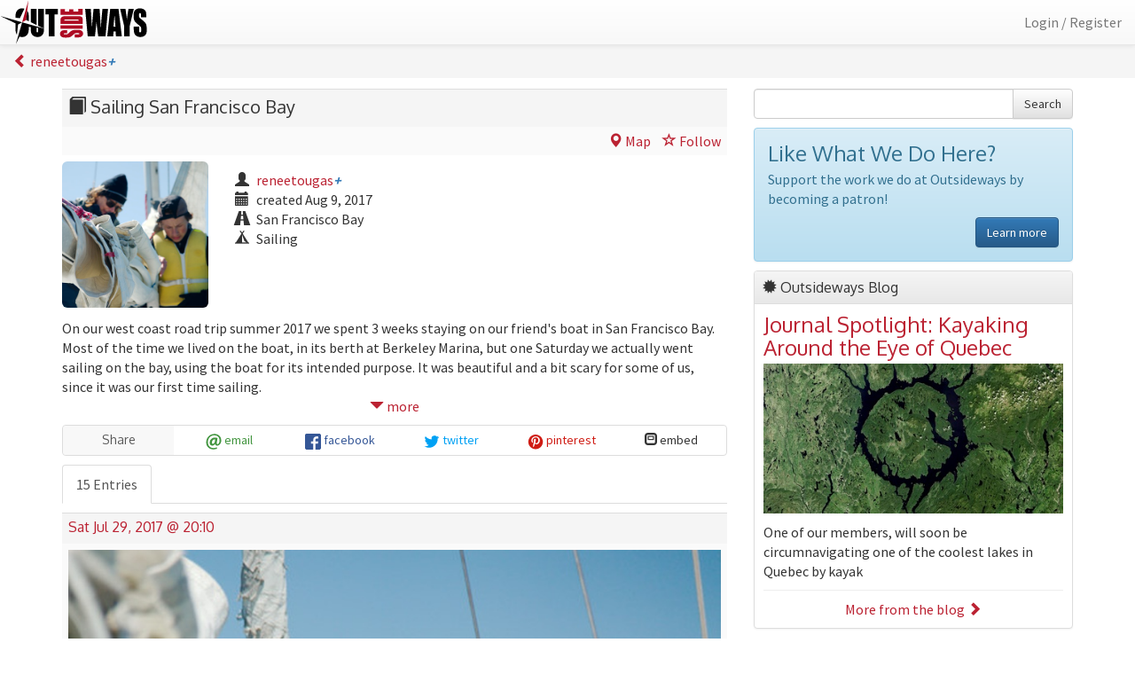

--- FILE ---
content_type: text/html; charset=utf-8
request_url: https://outsideways.com/journals/sailing-san-francisco-bay/
body_size: 5950
content:

<!DOCTYPE html>
<html lang="en">
<head>
  <meta charset="UTF-8" />
  <meta http-equiv="X-UA-Compatible" content="IE=edge" />
  <meta name="viewport" content="width=device-width, initial-scale=1, maximum-scale=1, user-scalable=no" />
  <meta name="description" content="On our west coast road trip summer 2017 we spent 3 weeks staying on our friend&#39;s boat in San Fran..." />
  <meta name="twitter:card" content="summary">
  <meta name="twitter:site" content="@theoutsideways" />
  <meta property="og:site_name" content="Outsideways" />
  <meta property="fb:app_id" content="188237544636878" />
  
  
  <meta property="og:title" content="Sailing San Francisco Bay by @reneetougas - Outdoor Adventure Journals at Outsideways" />
  <meta property="og:type" content="website" />
  <meta property="og:url" content="https://outsideways.com/journals/sailing-san-francisco-bay/" />
  
    <meta property="og:image" content="https://outsideways.com/media/cache/8e/82/8e824b6f28170c14430a5070e26c0c13.jpg" />
    <meta property="og:image:width" content="600" />
    <meta property="og:image:height" content="400" />
  
  
    <meta property="og:description" content="On our west coast road trip summer 2017 we spent 3 weeks staying on our friend&#39;s boat in San Fran..." />
  

  
  <link rel="alternate" type="application/rss+xml" href="/journals/sailing-san-francisco-bay/feed/" title="RSS Feed: Sailing San Francisco Bay by @reneetougas">

  
  <title>Sailing San Francisco Bay | reneetougas | Members | Outsideways</title>
  
    <link href='https://fonts.googleapis.com/css?family=Oxygen:400,300|Source+Sans+Pro:400,700'
          rel='stylesheet' type='text/css'>
    <link type="text/css" rel="stylesheet" href="/static/css/styles.min.b975fa9490de.css" />
  
  

<link rel="apple-touch-icon" sizes="57x57" href="/static/img/apple-touch-icon-57x57.4a5ff9a1a3d9.png">
<link rel="apple-touch-icon" sizes="60x60" href="/static/img/apple-touch-icon-60x60.ae1479dcb932.png">
<link rel="apple-touch-icon" sizes="72x72" href="/static/img/apple-touch-icon-72x72.8a830657c8e5.png">
<link rel="apple-touch-icon" sizes="76x76" href="/static/img/apple-touch-icon-76x76.b736d7ed61f6.png">
<link rel="apple-touch-icon" sizes="114x114" href="/static/img/apple-touch-icon-114x114.7d48e587f4ba.png">
<link rel="apple-touch-icon" sizes="120x120" href="/static/img/apple-touch-icon-120x120.2b9a776ff723.png">
<link rel="apple-touch-icon" sizes="144x144" href="/static/img/apple-touch-icon-144x144.f6ed9b95189f.png">
<link rel="apple-touch-icon" sizes="152x152" href="/static/img/apple-touch-icon-152x152.1734d9bdb45f.png">
<link rel="apple-touch-icon" sizes="180x180" href="/static/img/apple-touch-icon-180x180.0cee63ab6dc7.png">
<link rel="icon" type="image/png" href="/static/img/favicon-32x32.51fd415a3c63.png" sizes="32x32">
<link rel="icon" type="image/png" href="/static/img/favicon-194x194.971cce434221.png" sizes="194x194">
<link rel="icon" type="image/png" href="/static/img/favicon-96x96.71bb0281a74d.png" sizes="96x96">
<link rel="icon" type="image/png" href="/static/img/android-chrome-192x192.f8f4d9df1b01.png" sizes="192x192">
<link rel="icon" type="image/png" href="/static/img/favicon-16x16.089de6560542.png" sizes="16x16">
<link rel="manifest" href="/static/img/manifest.559aee5d4f27.json">
<link rel="mask-icon" href="/static/img/safari-pinned-tab.46fc991ae451.svg" color="#5bbad5">
<link rel="shortcut icon" href="/static/img/favicon.25ec8afea1c3.ico">
<meta name="msapplication-TileColor" content="#da532c">
<meta name="msapplication-TileImage" content="/static/img/mstile-144x144.01cf5aab6310.png">
<meta name="msapplication-config" content="/static/img/browserconfig.bda06fb77995.xml">
<meta name="theme-color" content="#ffffff">
  <script>
    var settings = {
        api: {
            token: '',
            mentions: '/mentions/query/',
            hashtags: '/hashtags/query/'
        },
        map: {
            tiles: 'https://{s}.tile.thunderforest.com/outdoors/{z}/{x}/{y}.png?apikey=1f857acbaf544f69856614f6d6c182e4',
            iconDefault: {
                iconUrl: '/static/css/images/marker-icon.2273e3d8ad92.png',
                shadowUrl: '/static/css/images/marker-shadow.44a526eed258.png',
                iconRetinaUrl: '/static/css/images/marker-icon-2x.d95d69fa8a7d.png',
                iconSize: [25, 41],
                iconAnchor: [13, 41]
            },
            iconGreen: {
                iconUrl: '/static/css/images/marker-icon-green.28fd77107c2c.png',
                shadowUrl: '/static/css/images/marker-shadow.44a526eed258.png',
                iconRetinaUrl: '/static/css/images/marker-icon-green-2x.67dc48407f83.png',
                iconSize: [25, 41],
                iconAnchor: [13, 41]
            },
            iconOrange: {
                iconUrl: '/static/css/images/marker-icon-orange.b03640787a3a.png',
                shadowUrl: '/static/css/images/marker-shadow.44a526eed258.png',
                iconRetinaUrl: '/static/css/images/marker-icon-orange-2x.ce6a7062f24b.png',
                iconSize: [25, 41],
                iconAnchor: [13, 41]
            },
            iconRed: {
                iconUrl: '/static/css/images/marker-icon-red.fa24cf969f09.png',
                shadowUrl: '/static/css/images/marker-shadow.44a526eed258.png',
                iconRetinaUrl: '/static/css/images/marker-icon-red-2x.2a34ca3ba745.png',
                iconSize: [25, 41],
                iconAnchor: [13, 41]
            }
        }
    };
  </script>
</head>
<body class="">


<nav class="navbar navbar-default navbar-fixed-top site-header">
  <div class="container-fluid">
    <div class="navbar-header">
      <a class="navbar-brand" href="/">
        <img class="hidden-sm hidden-md hidden-lg"
             src="/static/img/outsideways-icon.f24d9dce1046.svg"
             height="50"
             alt="Outsideways Icon" />
        <img class="hidden-xs"
             src="/static/img/outsideways.d40a3242f002.svg" alt="Outsideways"
             height="50" />
      </a>
    </div>
    <div class="collapse navbar-collapse" id="main-navbar-collapse">
      <ul class="nav navbar-nav navbar-right">
        
          <li>
            <a href="/accounts/login/?next=/journals/sailing-san-francisco-bay/">
              Login / Register
            </a>
          </li>
        
      </ul>
    </div>
  </div>
</nav>

  <div class="breadcrumb-nav">
    
  <ol class="breadcrumb">
    <li>
      <a href="/members/reneetougas/?tab=journals">
        <span class="glyphicon glyphicon-chevron-left"></span>
        reneetougas</a><em class="text-primary" title="Plus+ member"><strong>+</strong></em>
    </li>
  </ol>

  </div>

<div class="container">
  
  
  <div class="row">
    <div class="col-xs-12 col-sm-8 content">
      
  
  
  <div class="detail">
    <div class="detail-title">
      <h1>
        <span class="glyphicon glyphicon-book"></span>
        Sailing San Francisco Bay
      </h1>
    </div>
    <div class="detail-actions text-right">
      
        <a href="/journals/sailing-san-francisco-bay/map/">
          <span class="glyphicon glyphicon-map-marker"></span>
          Map
        </a>
      
      
        <a href="/journals/sailing-san-francisco-bay/follow-toggle/?next=/journals/sailing-san-francisco-bay/">
          <span class="glyphicon glyphicon-star-empty"></span> Follow
        </a>
      
    </div>
    <div class="detail-body">
      
      <div class="row">
        <div class="col-xs-3 image">
          
            <img src="/media/cache/89/10/8910a237258b9cfce1c7017953056498.jpg"
                 class="img-responsive img-rounded"
                 alt="Sailing San Francisco Bay" />
          
        </div>
        <div class="col-xs-9">
          <ul class="attributes">
            <li>
              <span class="glyphicon glyphicon-user"></span>
              <a href="/members/reneetougas/">reneetougas</a><em class="text-primary" title="Plus+ member"><strong>+</strong></em>
            </li>
            <li>
              <span class="glyphicon glyphicon-calendar"></span>
              created Aug 9, 2017
            </li>
            
            
              <li>
                
                  <span class="glyphicon glyphicon-road"></span>
                  San Francisco Bay
                
              </li>
            
            
              <li>
                <span class="glyphicon glyphicon-tent"></span>
                
                
                  Sailing
                
              </li>
            
            
            
          </ul>
        </div>
      </div>
      
        <div class="expandable">
          <p>On our west coast road trip summer 2017 we spent 3 weeks staying on our friend's boat in San Francisco Bay. Most of the time we lived on the boat, in its berth at Berkeley Marina,  but one Saturday we actually went sailing on the bay, using the boat for its intended purpose. It was beautiful and a bit scary for some of us, since it was our first time sailing.</p>
<p><a href="https://outsideways.com/hashtags/california/">#california</a></p>

        </div>
      
    </div>
  </div>
  
  

<div class="btn-group btn-group-justified social">
  <a class="btn btn-default title disabled" href="#">
    Share
  </a>
  <a class="btn btn-default email" target="_blank"
     href="mailto:?subject=Sailing%20San%20Francisco%20Bay&amp;body=https%3A//outsideways.com/journals/sailing-san-francisco-bay/">
    <img src="/static/img/social/mail.min.626fd8277f9e.svg" />
    <span class="hidden-xs">email</span>
  </a>
  <a class="btn btn-default facebook" target="_blank"
     href="https://www.facebook.com/sharer/sharer.php?u=https://outsideways.com/journals/sailing-san-francisco-bay/">
    <img src="/static/img/social/facebook.min.12e687b0e65c.svg" />
    <span class="hidden-xs">facebook</span>
  </a>
  <a class="btn btn-default twitter" target="_blank"
     href="https://twitter.com/intent/tweet?text=Sailing%20San%20Francisco%20Bay%3A%20On%20our%20west%20coast%20road%20trip%20summer%202017%20we%20spen...%20https%3A//outsideways.com/journals/sailing-san-francisco-bay/">
    <img src="/static/img/social/twitter.min.96dae7e1ac56.svg" />
    <span class="hidden-xs">twitter</span>
  </a>
  <a class="btn btn-default pinterest" target="_blank"
     href="http://pinterest.com/pin/create/button/?url=https://outsideways.com/journals/sailing-san-francisco-bay/&amp;description=Sailing%20San%20Francisco%20Bay">
    <img src="/static/img/social/pinterest.min.5386217a6868.svg" />
    <span class="hidden-xs">pinterest</span>
  </a>
  
    
    <a class="btn btn-default embed" data-toggle="collapse" href="#embed-754762">
      <span class="glyphicon glyphicon-modal-window"></span>
      <span class="hidden-xs">embed</span>
    </a>
  
</div>

  <div class="panel panel-default collapse" id="embed-754762">
    <div class="panel-body">
      <p>Copy the content below and paste it in the page in which you would like
      this embedded. Change the width value below as necessary.</p>
      <input type="text" class="form-control" value="&lt;iframe width=&quot;560&quot; frameborder=&quot;0&quot; src=&quot;https://outsideways.com/journals/sailing-san-francisco-bay/embed/&quot; onload=&quot;this.style.height=this.contentDocument.body.scrollHeight +&#39;px&#39;;&quot;&gt;&lt;/iframe&gt;"/>
    </div>
  </div>

  
  <div class="alert alert-success hidden-sm hidden-md hidden-lg">
    <h2>What is Outsideways?</h2>
    <p class="lead">Simple, fast outdoor adventure journaling.</p>
    <div class="text-right">
      <a class="btn btn-success" href="/about/">
        Learn more
        <span class="glyphicon glyphicon-chevron-right"></span>
      </a>
    </div>
  </div>


  
    
    
    
    
    <ul class="nav nav-tabs">
      <li class="active">
        <a data-toggle="tab" data-target="#entries" href="?tab=entries#entries">
          15
          Entries
        </a>
      </li>
    </ul>
    <div class="tab-content">
      <div id="entries"
           class="tab-pane active">
        
        <div id="entry-list-wrapper">
          

  
  <div class="list list-entries">
  
    

<div class="summary summary-entry">
  <div class="summary-title">
    <h3>
      
      
        <a href="/journals/entries/1273/" data-toggle="modal" data-target="#modal" data-url="/journals/entries/1273/">
          Sat Jul 29, 2017 @ 20:10
        </a>
      
    </h3>
    <ul class="meta">
      
      
      
      
    </ul>
  </div>
  
  
    <div class="summary-body">
      
        
          
            <a href="/journals/entries/1273/" data-toggle="modal" data-target="#modal" data-url="/journals/entries/1273/">
              <img src="/media/cache/9b/03/9b036b4ae7708c94e87c90ebdb7d4c32.jpg" alt="image"
                   class="img-responsive" />
            </a>
          
        
      
      
    </div>
  
  <div class="summary-social">
    <ul class="meta">
      
        <li>
          <a href="/journals/entries/1273/#comments"
             data-toggle="modal" data-target="#modal" data-url="/journals/entries/1273/">
            <span class="glyphicon glyphicon-comment"></span>
            0
          </a>
        </li>
        <li>
          <span class="glyphicon glyphicon-heart"></span>
          1
        </li>
        
          <li>
            <a href="/journals/entries/1273/like-toggle/?next=/journals/sailing-san-francisco-bay/">
              <span class="glyphicon glyphicon-heart-empty"></span> Like
            </a>
          </li>
        
      
      
    </ul>
  </div>
</div>
  
    

<div class="summary summary-entry">
  <div class="summary-title">
    <h3>
      
      
        <a href="/journals/entries/1272/" data-toggle="modal" data-target="#modal" data-url="/journals/entries/1272/">
          Sat Jul 29, 2017 @ 20:10
        </a>
      
    </h3>
    <ul class="meta">
      
      
      
      
    </ul>
  </div>
  
  
    <div class="summary-body">
      
        
          
            <a href="/journals/entries/1272/" data-toggle="modal" data-target="#modal" data-url="/journals/entries/1272/">
              <img src="/media/cache/c4/11/c411282e7528bdd6995fe22b06ec73e0.jpg" alt="image"
                   class="img-responsive" />
            </a>
          
        
      
      
    </div>
  
  <div class="summary-social">
    <ul class="meta">
      
        <li>
          <a href="/journals/entries/1272/#comments"
             data-toggle="modal" data-target="#modal" data-url="/journals/entries/1272/">
            <span class="glyphicon glyphicon-comment"></span>
            0
          </a>
        </li>
        <li>
          <span class="glyphicon glyphicon-heart"></span>
          0
        </li>
        
          <li>
            <a href="/journals/entries/1272/like-toggle/?next=/journals/sailing-san-francisco-bay/">
              <span class="glyphicon glyphicon-heart-empty"></span> Like
            </a>
          </li>
        
      
      
    </ul>
  </div>
</div>
  
    

<div class="summary summary-entry">
  <div class="summary-title">
    <h3>
      
      
        <a href="/journals/entries/1271/" data-toggle="modal" data-target="#modal" data-url="/journals/entries/1271/">
          Sat Jul 29, 2017 @ 20:10
        </a>
      
    </h3>
    <ul class="meta">
      
      
      
      
    </ul>
  </div>
  
  
    <div class="summary-body">
      
        
          
            <a href="/journals/entries/1271/" data-toggle="modal" data-target="#modal" data-url="/journals/entries/1271/">
              <img src="/media/cache/39/6a/396a3a406f6fcd6b7cd9882bfc59b116.jpg" alt="image"
                   class="img-responsive" />
            </a>
          
        
      
      
    </div>
  
  <div class="summary-social">
    <ul class="meta">
      
        <li>
          <a href="/journals/entries/1271/#comments"
             data-toggle="modal" data-target="#modal" data-url="/journals/entries/1271/">
            <span class="glyphicon glyphicon-comment"></span>
            0
          </a>
        </li>
        <li>
          <span class="glyphicon glyphicon-heart"></span>
          0
        </li>
        
          <li>
            <a href="/journals/entries/1271/like-toggle/?next=/journals/sailing-san-francisco-bay/">
              <span class="glyphicon glyphicon-heart-empty"></span> Like
            </a>
          </li>
        
      
      
    </ul>
  </div>
</div>
  
    

<div class="summary summary-entry">
  <div class="summary-title">
    <h3>
      
      
        <a href="/journals/entries/1270/" data-toggle="modal" data-target="#modal" data-url="/journals/entries/1270/">
          Sat Jul 29, 2017 @ 20:07
        </a>
      
    </h3>
    <ul class="meta">
      
      
      
      
    </ul>
  </div>
  
  
    <div class="summary-body">
      
        
          
            <a href="/journals/entries/1270/" data-toggle="modal" data-target="#modal" data-url="/journals/entries/1270/">
              <img src="/media/cache/3f/98/3f98295f9d187971490fc7fc0c4f4512.jpg" alt="image"
                   class="img-responsive" />
            </a>
          
        
      
      
    </div>
  
  <div class="summary-social">
    <ul class="meta">
      
        <li>
          <a href="/journals/entries/1270/#comments"
             data-toggle="modal" data-target="#modal" data-url="/journals/entries/1270/">
            <span class="glyphicon glyphicon-comment"></span>
            0
          </a>
        </li>
        <li>
          <span class="glyphicon glyphicon-heart"></span>
          0
        </li>
        
          <li>
            <a href="/journals/entries/1270/like-toggle/?next=/journals/sailing-san-francisco-bay/">
              <span class="glyphicon glyphicon-heart-empty"></span> Like
            </a>
          </li>
        
      
      
    </ul>
  </div>
</div>
  
    

<div class="summary summary-entry">
  <div class="summary-title">
    <h3>
      
      
        <a href="/journals/entries/1269/" data-toggle="modal" data-target="#modal" data-url="/journals/entries/1269/">
          Sat Jul 29, 2017 @ 20:06
        </a>
      
    </h3>
    <ul class="meta">
      
      
      
      
    </ul>
  </div>
  
  
    <div class="summary-body">
      
        
          
            <a href="/journals/entries/1269/" data-toggle="modal" data-target="#modal" data-url="/journals/entries/1269/">
              <img src="/media/cache/e2/87/e287764e2a242df9c05ede0850c625e8.jpg" alt="image"
                   class="img-responsive" />
            </a>
          
        
      
      
    </div>
  
  <div class="summary-social">
    <ul class="meta">
      
        <li>
          <a href="/journals/entries/1269/#comments"
             data-toggle="modal" data-target="#modal" data-url="/journals/entries/1269/">
            <span class="glyphicon glyphicon-comment"></span>
            0
          </a>
        </li>
        <li>
          <span class="glyphicon glyphicon-heart"></span>
          0
        </li>
        
          <li>
            <a href="/journals/entries/1269/like-toggle/?next=/journals/sailing-san-francisco-bay/">
              <span class="glyphicon glyphicon-heart-empty"></span> Like
            </a>
          </li>
        
      
      
    </ul>
  </div>
</div>
  
    

<div class="summary summary-entry">
  <div class="summary-title">
    <h3>
      
      
        <a href="/journals/entries/1268/" data-toggle="modal" data-target="#modal" data-url="/journals/entries/1268/">
          Sat Jul 29, 2017 @ 20:06
        </a>
      
    </h3>
    <ul class="meta">
      
      
      
      
    </ul>
  </div>
  
  
    <div class="summary-body">
      
        
          
            <a href="/journals/entries/1268/" data-toggle="modal" data-target="#modal" data-url="/journals/entries/1268/">
              <img src="/media/cache/96/a8/96a85404ad981b1a5eb49ff89ef2e453.jpg" alt="image"
                   class="img-responsive" />
            </a>
          
        
      
      
    </div>
  
  <div class="summary-social">
    <ul class="meta">
      
        <li>
          <a href="/journals/entries/1268/#comments"
             data-toggle="modal" data-target="#modal" data-url="/journals/entries/1268/">
            <span class="glyphicon glyphicon-comment"></span>
            0
          </a>
        </li>
        <li>
          <span class="glyphicon glyphicon-heart"></span>
          0
        </li>
        
          <li>
            <a href="/journals/entries/1268/like-toggle/?next=/journals/sailing-san-francisco-bay/">
              <span class="glyphicon glyphicon-heart-empty"></span> Like
            </a>
          </li>
        
      
      
    </ul>
  </div>
</div>
  
    

<div class="summary summary-entry">
  <div class="summary-title">
    <h3>
      
      
        <a href="/journals/entries/1267/" data-toggle="modal" data-target="#modal" data-url="/journals/entries/1267/">
          Sat Jul 29, 2017 @ 20:05
        </a>
      
    </h3>
    <ul class="meta">
      
      
      
      
    </ul>
  </div>
  
  
    <div class="summary-body">
      
        
          
            <a href="/journals/entries/1267/" data-toggle="modal" data-target="#modal" data-url="/journals/entries/1267/">
              <img src="/media/cache/77/22/772297852ff71f3b60c88647464d2a39.jpg" alt="image"
                   class="img-responsive" />
            </a>
          
        
      
      
    </div>
  
  <div class="summary-social">
    <ul class="meta">
      
        <li>
          <a href="/journals/entries/1267/#comments"
             data-toggle="modal" data-target="#modal" data-url="/journals/entries/1267/">
            <span class="glyphicon glyphicon-comment"></span>
            0
          </a>
        </li>
        <li>
          <span class="glyphicon glyphicon-heart"></span>
          0
        </li>
        
          <li>
            <a href="/journals/entries/1267/like-toggle/?next=/journals/sailing-san-francisco-bay/">
              <span class="glyphicon glyphicon-heart-empty"></span> Like
            </a>
          </li>
        
      
      
    </ul>
  </div>
</div>
  
    

<div class="summary summary-entry">
  <div class="summary-title">
    <h3>
      
      
        <a href="/journals/entries/1266/" data-toggle="modal" data-target="#modal" data-url="/journals/entries/1266/">
          Sat Jul 29, 2017 @ 19:20
        </a>
      
    </h3>
    <ul class="meta">
      
      
      
      
    </ul>
  </div>
  
  
    <div class="summary-body">
      
        
          
            <a href="/journals/entries/1266/" data-toggle="modal" data-target="#modal" data-url="/journals/entries/1266/">
              <img src="/media/cache/94/1e/941e9e58728fa609b0fafe840b75c415.jpg" alt="image"
                   class="img-responsive" />
            </a>
          
        
      
      
    </div>
  
  <div class="summary-social">
    <ul class="meta">
      
        <li>
          <a href="/journals/entries/1266/#comments"
             data-toggle="modal" data-target="#modal" data-url="/journals/entries/1266/">
            <span class="glyphicon glyphicon-comment"></span>
            0
          </a>
        </li>
        <li>
          <span class="glyphicon glyphicon-heart"></span>
          0
        </li>
        
          <li>
            <a href="/journals/entries/1266/like-toggle/?next=/journals/sailing-san-francisco-bay/">
              <span class="glyphicon glyphicon-heart-empty"></span> Like
            </a>
          </li>
        
      
      
    </ul>
  </div>
</div>
  
    

<div class="summary summary-entry">
  <div class="summary-title">
    <h3>
      
      
        <a href="/journals/entries/1265/" data-toggle="modal" data-target="#modal" data-url="/journals/entries/1265/">
          Sat Jul 29, 2017 @ 19:06
        </a>
      
    </h3>
    <ul class="meta">
      
      
      
      
    </ul>
  </div>
  
  
    <div class="summary-body">
      
        
          
            <a href="/journals/entries/1265/" data-toggle="modal" data-target="#modal" data-url="/journals/entries/1265/">
              <img src="/media/cache/f6/07/f607710c7ac56b9435e7c8cf0d75c926.jpg" alt="image"
                   class="img-responsive" />
            </a>
          
        
      
      
    </div>
  
  <div class="summary-social">
    <ul class="meta">
      
        <li>
          <a href="/journals/entries/1265/#comments"
             data-toggle="modal" data-target="#modal" data-url="/journals/entries/1265/">
            <span class="glyphicon glyphicon-comment"></span>
            0
          </a>
        </li>
        <li>
          <span class="glyphicon glyphicon-heart"></span>
          0
        </li>
        
          <li>
            <a href="/journals/entries/1265/like-toggle/?next=/journals/sailing-san-francisco-bay/">
              <span class="glyphicon glyphicon-heart-empty"></span> Like
            </a>
          </li>
        
      
      
    </ul>
  </div>
</div>
  
    

<div class="summary summary-entry">
  <div class="summary-title">
    <h3>
      
      
        <a href="/journals/entries/1264/" data-toggle="modal" data-target="#modal" data-url="/journals/entries/1264/">
          Sat Jul 29, 2017 @ 18:59
        </a>
      
    </h3>
    <ul class="meta">
      
      
      
      
    </ul>
  </div>
  
  
    <div class="summary-body">
      
        
          
            <a href="/journals/entries/1264/" data-toggle="modal" data-target="#modal" data-url="/journals/entries/1264/">
              <img src="/media/cache/fa/9a/fa9ab79458238b5d29feeba2b5c6d4ce.jpg" alt="image"
                   class="img-responsive" />
            </a>
          
        
      
      
    </div>
  
  <div class="summary-social">
    <ul class="meta">
      
        <li>
          <a href="/journals/entries/1264/#comments"
             data-toggle="modal" data-target="#modal" data-url="/journals/entries/1264/">
            <span class="glyphicon glyphicon-comment"></span>
            0
          </a>
        </li>
        <li>
          <span class="glyphicon glyphicon-heart"></span>
          0
        </li>
        
          <li>
            <a href="/journals/entries/1264/like-toggle/?next=/journals/sailing-san-francisco-bay/">
              <span class="glyphicon glyphicon-heart-empty"></span> Like
            </a>
          </li>
        
      
      
    </ul>
  </div>
</div>
  
</div>
  

  <nav class="text-center simple-pagination-wrapper">
    <ul class="pagination">
      
      <li>
        <a href="/journals/entries/?journal=94&amp;published=True&amp;page=2"
           ic-target="closest .simple-pagination-wrapper"
           ic-replace-target="true"
           ic-get-from="/journals/entries/?journal=94&amp;published=True&amp;page=2">
          More
          <span class="glyphicon glyphicon-chevron-right"></span>
        </a>
      </li>
      
    </ul>
  </nav>


        </div>
      </div>
    </div>
  

    </div>
    <div class="col-xs-12 col-sm-4 sidebar">
      
        
          <form class="input-group search" action="/search/" method="get">
  <input type="text" class="form-control" name="q" value="">
  <span class="input-group-btn">
    <button class="btn btn-default" type="submit">Search</button>
  </span>
</form>
        
        
  <div class="alert alert-info">
    <h3>Like What We Do Here?</h3>
    <p>
      Support the work we do at Outsideways by becoming a patron!
    </p>
    <p class="text-right">
      <a href="https://www.patreon.com/outsideways"
         class="btn btn-primary" target="_blank">Learn more</a>
    </p>
  </div>

        
          
<div class="panel panel-default">
  <div class="panel-heading">
    <h3 class="panel-title">
      <span class="glyphicon glyphicon-certificate"></span>
      Outsideways Blog
    </h3>
  </div>
  <div class="panel-body">
    
    
<div class="summary-lite">
  <h3><a href="/articles/journal-spotlight-kayaking-around-eye-quebec/">Journal Spotlight: Kayaking Around the Eye of Quebec</a></h3>
  
    <a href="/articles/journal-spotlight-kayaking-around-eye-quebec/">
      <img src="/media/cache/47/f7/47f73b4c350bde3f25e68ad190c5e847.jpg" alt="image"
           class="img-responsive featured-image" />
    </a>
  
  <p>One of our members, will soon be circumnavigating one of the coolest lakes in Quebec by kayak</p>
</div>
    <hr />
    <div class="text-center">
      <a href="/articles/">
        More from the blog
        <span class="glyphicon glyphicon-chevron-right"></span>
      </a>
    </div>
  </div>
</div>

        
        <div class="hidden-xs">
          







<ul class="nav nav-pills nav-stacked">
  <li>
    <a href="/explore/">
      <span class="glyphicon glyphicon-globe"></span>
      Explore
      <span class="pull-right glyphicon glyphicon-chevron-right"></span>
    </a>
  </li>
  <li>
    <a href="/help/">
      <span class="glyphicon glyphicon-exclamation-sign"></span>
      Help
      <span class="pull-right glyphicon glyphicon-chevron-right"></span>
    </a>
  </li>
  
</ul>

        </div>
        
<div class="panel panel-default">
  <div class="panel-heading">
    <h3 class="panel-title">
      <span class="glyphicon glyphicon-heart"></span>
      Follow us
    </h3>
  </div>
  <div class="panel-body">
    <div class="pull-right">
      <a href="https://www.instagram.com/theoutsideways/" target="_blank">
        <img src="/static/img/social/glyphicons-instagram.42f03190000c.svg"
             height="32" width="32"/>
      </a>
      <a href="https://www.facebook.com/outsideways/" target="_blank">
        <img src="/static/img/social/glyphicons-facebook.00e4f04b0eea.svg"
             height="32" width="32"/>
      </a>
    </div>
  </div>
</div>
      
    </div>
  </div>
  

</div>
<div class="footer">
  <div class="container">
    <div class="row">
      <div class="col-sm-2 text-center">
        <a href="/explore/">Explore</a>
      </div>
      <div class="col-sm-2 text-center">
        <a href="/articles/">Blog</a>
      </div>
      <div class="col-sm-2 text-center">
        <a href="/our-story/">Our&nbsp;Story</a>
      </div>
      <div class="col-sm-2 text-center">
        <a href="/help/">Help</a>
      </div>
      <div class="col-sm-2 text-center">
        <a href="/contact/">Contact&nbsp;Us</a>
      </div>
      <div class="col-sm-2 text-center">
        <a href="/privacy-policy/">Privacy&nbsp;Policy</a>
      </div>
    </div>
    <div class="row">
      <div class="col-sm-12 text-center">
        &copy;2016 - 2018 Outsideways
      </div>
    </div>
  </div>
</div>

  <div class="modal fade" tabindex="-1" role="dialog" id="modal">
    <div class="modal-dialog" role="document">
      <div class="modal-content">
        <div class="modal-body" id="#modal-body"></div>
      </div>
    </div>
  </div>


  
  <script src="/static/js/vendor.min.f38121053a52.js"></script>
  <script src="/static/js/bundle.min.a02526124788.js"></script>
  <script>
    $(function () {
        var o = new Outsideways(settings);
        
          o.expander('.expandable');
          o.modal('#modal');
          o.mapToggle('.map-toggle');
          o.image360('.image360');
        
    });
  </script>
  
    <script>
        (function(i,s,o,g,r,a,m){i['GoogleAnalyticsObject']=r;i[r]=i[r]||function(){
                (i[r].q=i[r].q||[]).push(arguments)},i[r].l=1*new Date();a=s.createElement(o),
            m=s.getElementsByTagName(o)[0];a.async=1;a.src=g;m.parentNode.insertBefore(a,m)
        })(window,document,'script','https://www.google-analytics.com/analytics.js','ga');
        ga('create', 'UA-5102251-2', 'auto');
        ga('send', 'pageview');
    </script>
  

  <script>
      $(function () {
          $('#published-filter-label').on('complete.ic', function () {
              $('#published-filter-label')
                  .addClass('label-primary')
                  .removeClass('label-default');
              $('#unpublished-filter-label')
                  .addClass('label-default')
                  .removeClass('label-primary');
          });

          $('#unpublished-filter-label').on('complete.ic', function () {
              $('#published-filter-label')
                  .addClass('label-default')
                  .removeClass('label-primary');
              $('#unpublished-filter-label')
                  .addClass('label-primary')
                  .removeClass('label-default');
          });
      });
  </script>

</body>
</html>

--- FILE ---
content_type: image/svg+xml
request_url: https://outsideways.com/static/img/social/glyphicons-instagram.42f03190000c.svg
body_size: 2619
content:
<?xml version="1.0" encoding="UTF-8" standalone="no"?><!DOCTYPE svg PUBLIC "-//W3C//DTD SVG 1.1//EN" "http://www.w3.org/Graphics/SVG/1.1/DTD/svg11.dtd"><svg width="100%" height="100%" viewBox="0 0 24 24" version="1.1" xmlns="http://www.w3.org/2000/svg" xmlns:xlink="http://www.w3.org/1999/xlink" xml:space="preserve" xmlns:serif="http://www.serif.com/" style="fill-rule:evenodd;clip-rule:evenodd;stroke-linejoin:round;stroke-miterlimit:1.41421;"><g id="instagram"><g><path d="M6.888,6l-0.888,0l0,-6l-1,0l0,6l-1,0l0,-6l-1,0l0,6l-1,0l0,-5.949c-1.138,0.233 -2,1.245 -2,2.449l0,4.5l6.068,0c0.242,-0.358 0.518,-0.691 0.82,-1Z" style="fill-rule:nonzero;"/><path d="M19.155,11c0,3.949 -3.205,7.154 -7.155,7.154c-3.95,0 -7.155,-3.205 -7.155,-7.154c0,-1.072 0.243,-2.087 0.667,-3l-5.512,0l0,13.5c0,1.375 1.125,2.5 2.5,2.5l19,0c1.375,0 2.5,-1.125 2.5,-2.5l0,-13.5l-5.512,0c0.424,0.913 0.667,1.928 0.667,3Z" style="fill-rule:nonzero;"/><path d="M21.5,0l-14.5,0l0,5.889c1.29,-1.263 3.053,-2.043 5,-2.043c2.469,0 4.646,1.252 5.932,3.154l6.068,0l0,-4.5c0,-1.375 -1.125,-2.5 -2.5,-2.5Zm0.5,5c0,0.55 -0.45,1 -1,1l-2,0c-0.55,0 -1,-0.45 -1,-1l0,-2c0,-0.55 0.45,-1 1,-1l2,0c0.55,0 1,0.45 1,1l0,2Z" style="fill-rule:nonzero;"/></g><path d="M22,5c0,0.55 -0.45,1 -1,1l-2,0c-0.55,0 -1,-0.45 -1,-1l0,-2c0,-0.55 0.45,-1 1,-1l2,0c0.55,0 1,0.45 1,1l0,2Z" style="fill-opacity:0.3;fill-rule:nonzero;"/><rect x="6" y="0" width="1" height="6" style="fill-opacity:0.5;"/><rect x="4" y="0" width="1" height="6" style="fill-opacity:0.5;"/><rect x="2" y="0" width="1" height="6" style="fill-opacity:0.5;"/><g><g opacity="0.3"><path d="M12,6.656c-0.458,0 -0.891,0.09 -1.305,0.222c0.499,0.368 0.826,0.954 0.826,1.622c0,1.115 -0.904,2.021 -2.02,2.021c-0.668,0 -1.254,-0.328 -1.623,-0.827c-0.131,0.415 -0.222,0.849 -0.222,1.307c0,2.397 1.946,4.344 4.345,4.344c2.399,0 4.344,-1.946 4.344,-4.344c0,-2.398 -1.946,-4.345 -4.345,-4.345Z" style="fill-rule:nonzero;"/><path d="M12,6.656c-0.458,0 -0.891,0.09 -1.305,0.222c0.499,0.368 0.826,0.954 0.826,1.622c0,1.115 -0.904,2.021 -2.02,2.021c-0.668,0 -1.254,-0.328 -1.623,-0.827c-0.131,0.415 -0.222,0.849 -0.222,1.307c0,2.397 1.946,4.344 4.345,4.344c2.399,0 4.344,-1.946 4.344,-4.344c0,-2.398 -1.946,-4.345 -4.345,-4.345Z" style="fill-opacity:0.5;fill-rule:nonzero;"/></g></g><path d="M12,5.479c-3.049,0 -5.521,2.474 -5.521,5.521c0,3.048 2.472,5.521 5.521,5.521c3.049,0 5.52,-2.473 5.52,-5.521c0,-3.047 -2.471,-5.521 -5.52,-5.521Zm0,9.865c-2.399,0 -4.345,-1.946 -4.345,-4.344c0,-2.398 1.946,-4.344 4.345,-4.344c2.399,0 4.344,1.946 4.344,4.344c0,2.398 -1.945,4.344 -4.344,4.344Z" style="fill-rule:nonzero;"/></g></svg>

--- FILE ---
content_type: image/svg+xml
request_url: https://outsideways.com/static/img/social/glyphicons-facebook.00e4f04b0eea.svg
body_size: 850
content:
<?xml version="1.0" encoding="UTF-8" standalone="no"?><!DOCTYPE svg PUBLIC "-//W3C//DTD SVG 1.1//EN" "http://www.w3.org/Graphics/SVG/1.1/DTD/svg11.dtd"><svg width="100%" height="100%" viewBox="0 0 24 24" version="1.1" xmlns="http://www.w3.org/2000/svg" xmlns:xlink="http://www.w3.org/1999/xlink" xml:space="preserve" xmlns:serif="http://www.serif.com/" style="fill-rule:evenodd;clip-rule:evenodd;stroke-linejoin:round;stroke-miterlimit:1.41421;"><path id="facebook" d="M24,2.5l0,19c0,1.381 -1.119,2.5 -2.5,2.5l-5.5,0l0,-9l3,0l0.75,-4l-3.75,0l0.094,-2.047c0,-0.994 0.262,-1.57 1.602,-1.57l2.125,-0.001l0.479,-3.578c0,0 -2.274,-0.304 -3.613,-0.304c-3.008,0 -4.749,2.006 -4.749,5.094l0.062,2.406l-3,0l0,4l3,0l0,9l-9.5,0c-1.381,0 -2.5,-1.119 -2.5,-2.5l0,-19c0,-1.381 1.119,-2.5 2.5,-2.5l19,0c1.381,0 2.5,1.119 2.5,2.5Z" style="fill-rule:nonzero;"/></svg>

--- FILE ---
content_type: text/plain
request_url: https://www.google-analytics.com/j/collect?v=1&_v=j102&a=1011636260&t=pageview&_s=1&dl=https%3A%2F%2Foutsideways.com%2Fjournals%2Fsailing-san-francisco-bay%2F&ul=en-us%40posix&dt=Sailing%20San%20Francisco%20Bay%20%7C%20reneetougas%20%7C%20Members%20%7C%20Outsideways&sr=1280x720&vp=1280x720&_u=IEBAAEABAAAAACAAI~&jid=1259945118&gjid=860849288&cid=510371835.1768977977&tid=UA-5102251-2&_gid=808477705.1768977977&_r=1&_slc=1&z=1561138699
body_size: -450
content:
2,cG-C5C0GC4JD2